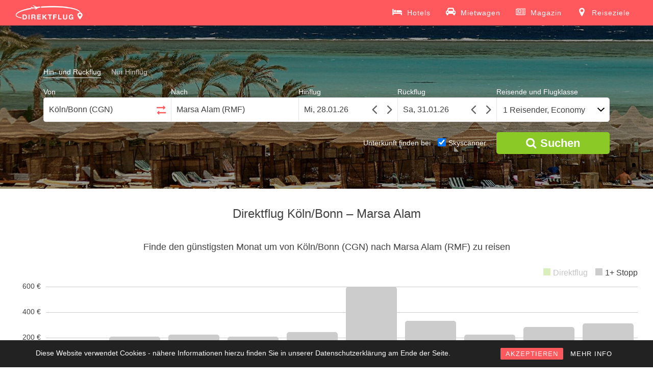

--- FILE ---
content_type: text/plain;charset=utf-8
request_url: https://www.direktflug.de/tl_showSimilarConnections.php?bis=RMF&except=CGN
body_size: 482
content:
{"content":"<h3>Weitere Fl\u00fcge nach Marsa Alam<\/h3><ul><li class='col-md-6 col-sm-6 col-xs-12'><a title='Direktfl\u00fcge von D\u00fcsseldorf nach Marsa Alam' href='https:\/\/www.direktflug.de\/ab-duesseldorf\/nach-marsa-alam\/'>D\u00fcsseldorf - Marsa Alam<\/a><span class='similar_connections_info'><\/span><span class='similar_connections_price'>ab 241 &euro;<\/span><\/li><li class='col-md-6 col-sm-6 col-xs-12'><a title='Direktfl\u00fcge von Frankfurt nach Marsa Alam' href='https:\/\/www.direktflug.de\/ab-frankfurt\/nach-marsa-alam\/'>Frankfurt - Marsa Alam<\/a><span class='similar_connections_info'><\/span><span class='similar_connections_price'>ab 279 &euro;<\/span><\/li><li class='col-md-6 col-sm-6 col-xs-12'><a title='Direktfl\u00fcge von Amsterdam nach Marsa Alam' href='https:\/\/www.direktflug.de\/ab-amsterdam\/nach-marsa-alam\/'>Amsterdam - Marsa Alam<\/a><span class='similar_connections_info'><\/span><span class='similar_connections_price'>ab 380 &euro;<\/span><\/li><li class='col-md-6 col-sm-6 col-xs-12'><a title='Direktfl\u00fcge von Hannover nach Marsa Alam' href='https:\/\/www.direktflug.de\/ab-hannover\/nach-marsa-alam\/'>Hannover - Marsa Alam<\/a><span class='similar_connections_info'><\/span><span class='similar_connections_price'>ab 280 &euro;<\/span><\/li><li class='col-md-6 col-sm-6 col-xs-12'><a title='Direktfl\u00fcge von Bremen nach Marsa Alam' href='https:\/\/www.direktflug.de\/ab-bremen\/nach-marsa-alam\/'>Bremen - Marsa Alam<\/a><span class='similar_connections_info'><\/span><span class='similar_connections_price'>ab 253 &euro;<\/span><\/li><li class='col-md-6 col-sm-6 col-xs-12'><a title='Direktfl\u00fcge von Stuttgart nach Marsa Alam' href='https:\/\/www.direktflug.de\/ab-stuttgart\/nach-marsa-alam\/'>Stuttgart - Marsa Alam<\/a><span class='similar_connections_info'><\/span><span class='similar_connections_price'>ab 275 &euro;<\/span><\/li><li class='col-md-6 col-sm-6 col-xs-12'><a title='Direktfl\u00fcge von N\u00fcrnberg nach Marsa Alam' href='https:\/\/www.direktflug.de\/ab-nuernberg\/nach-marsa-alam\/'>N\u00fcrnberg - Marsa Alam<\/a><span class='similar_connections_info'><\/span><span class='similar_connections_price'>ab 301 &euro;<\/span><\/li><li class='col-md-6 col-sm-6 col-xs-12'><a title='Direktfl\u00fcge von Leipzig\/Halle nach Marsa Alam' href='https:\/\/www.direktflug.de\/ab-leipzig-halle\/nach-marsa-alam\/'>Leipzig\/Halle - Marsa Alam<\/a><span class='similar_connections_info'><\/span><span class='similar_connections_price'>ab 309 &euro;<\/span><\/li><li class='col-md-6 col-sm-6 col-xs-12'><a title='Direktfl\u00fcge von Hamburg nach Marsa Alam' href='https:\/\/www.direktflug.de\/ab-hamburg\/nach-marsa-alam\/'>Hamburg - Marsa Alam<\/a><span class='similar_connections_info'><\/span><span class='similar_connections_price'>ab 355 &euro;<\/span><\/li><li class='col-md-6 col-sm-6 col-xs-12'><a title='Direktfl\u00fcge von Z\u00fcrich nach Marsa Alam' href='https:\/\/www.direktflug.de\/ab-zuerich\/nach-marsa-alam\/'>Z\u00fcrich - Marsa Alam<\/a><span class='similar_connections_info'><\/span><span class='similar_connections_price'>ab 253 &euro;<\/span><\/li><li class='col-md-6 col-sm-6 col-xs-12'><a title='Direktfl\u00fcge von M\u00fcnchen nach Marsa Alam' href='https:\/\/www.direktflug.de\/ab-muenchen\/nach-marsa-alam\/'>M\u00fcnchen - Marsa Alam<\/a><span class='similar_connections_info'><\/span><span class='similar_connections_price'>ab 283 &euro;<\/span><\/li><li class='col-md-6 col-sm-6 col-xs-12'><a title='Direktfl\u00fcge von Dresden nach Marsa Alam' href='https:\/\/www.direktflug.de\/ab-dresden\/nach-marsa-alam\/'>Dresden - Marsa Alam<\/a><span class='similar_connections_info'><\/span><span class='similar_connections_price'>ab 296 &euro;<\/span><\/li><li class='col-md-6 col-sm-6 col-xs-12'><a title='Direktfl\u00fcge von Berlin nach Marsa Alam' href='https:\/\/www.direktflug.de\/ab-berlin\/nach-marsa-alam\/'>Berlin - Marsa Alam<\/a><span class='similar_connections_info'><\/span><span class='similar_connections_price'>ab 94 &euro;<\/span><\/li><li class='col-md-6 col-sm-6 col-xs-12'><a title='Direktfl\u00fcge von Wien nach Marsa Alam' href='https:\/\/www.direktflug.de\/ab-wien\/nach-marsa-alam\/'>Wien - Marsa Alam<\/a><span class='similar_connections_info'><\/span><span class='similar_connections_price'>ab 426 &euro;<\/span><\/li><\/ul>"}

--- FILE ---
content_type: text/plain;charset=UTF-8
request_url: https://www.direktflug.de/tl_getCheapConnections.php?von=CGN&bis=RMF&direct_flight=0
body_size: 1367
content:
{"data":"<h2 class='cheap_price_header'>G\u00fcnstige Fl\u00fcge K\u00f6ln\/Bonn (CGN) - Marsa Alam (RMF) *<br\/>(Hin- und R\u00fcckflug)<\/h2><div class='cheap_price_row_header'><div class='col-md-2'>Airline<\/div><div class='col-md-3'>Typ \/ Flugzeit<\/div><div class='col-md-2'><i style='margin-right: 10px;transform: rotate(45deg);' class='fa fa-plane' aria-hidden='true'><\/i>Hinflug<\/div><div class='col-md-2'><i style='margin-right: 10px;transform: rotate(225deg);' class='fa fa-plane' aria-hidden='true'><\/i>R\u00fcckflug<\/div><div class='col-md-3'>Angebot<\/div><\/div><div class='cheap_price_row col-md-12'><div class='row'><div class='col-xs-4 hidden-md'>Airline<\/div><div class='col-md-2 col-xs-8 col-sm-4 airline'><img width='52' height='26' alt='Direktflug K\u00f6ln\/Bonn - Marsa Alam mit Eurowings' onerror='this.onerror=null;this.src=\"https:\/\/media.direktflug.de\/default-airline.png\";' src='https:\/\/logos.skyscnr.com\/images\/airlines\/EW.png'><span class='airline_description'>Eurowings<\/span><\/div><div class='col-xs-4 hidden-md'>Flugzeit<\/div><div class='col-md-3 col-xs-8 col-sm-4 direct_flight'>Direktflug <span class='text_duration'>(ca. 5:15 Std.)<\/span><\/div><\/div><div class='col-xs-4 hidden-md outbound_header'><i style='margin-right: 10px;transform: rotate(45deg);' class='fa fa-plane' aria-hidden='true'><\/i>Hinflug<\/div><div class='col-md-2 col-xs-8 col-sm-4'>Fr, 18.12.2026<\/div><div class='col-xs-4 hidden-md inbound_header'><i style='margin-right: 10px;transform: rotate(225deg);' class='fa fa-plane' aria-hidden='true'><\/i>R\u00fcckflug<\/div><div class='col-md-2 col-xs-8 col-sm-4'>Fr, 25.12.2026<\/div><div class=\"col-md-3 col-xs-12 col-sm-4\"><a title=\"Direktflug K\u00f6ln\/Bonn - Marsa Alam 18.12.2026 bis 25.12.2026\" rel=\"nofollow\" href=\"https:\/\/www.direktflug.de\/ergebnis\/?von=CGN&bis=RMF&hinflug=2026-12-18&rueckflug=2026-12-25&adults=1&children=0&infants=0&cabinclass=economy&direct_flight=undefined\"><button class=\"live_price\"><i class='fa fa-search' aria-hidden='true'><\/i><span>ab 348 &euro; \/ Person<\/span><\/button><\/a><\/div><\/div><div class='cheap_price_row col-md-12'><div class='row'><div class='col-xs-4 hidden-md'>Airline<\/div><div class='col-md-2 col-xs-8 col-sm-4 airline'><img width='52' height='26' alt='Direktflug K\u00f6ln\/Bonn - Marsa Alam mit Air Cairo' onerror='this.onerror=null;this.src=\"https:\/\/media.direktflug.de\/default-airline.png\";' src='https:\/\/logos.skyscnr.com\/images\/airlines\/MC.png'><span class='airline_description'>Air Cairo<\/span><\/div><div class='col-xs-4 hidden-md'>Flugzeit<\/div><div class='col-md-3 col-xs-8 col-sm-4 direct_flight'>Direktflug <span class='text_duration'>(ca. 5:05 Std.)<\/span><\/div><\/div><div class='col-xs-4 hidden-md outbound_header'><i style='margin-right: 10px;transform: rotate(45deg);' class='fa fa-plane' aria-hidden='true'><\/i>Hinflug<\/div><div class='col-md-2 col-xs-8 col-sm-4'>Do, 07.05.2026<\/div><div class='col-xs-4 hidden-md inbound_header'><i style='margin-right: 10px;transform: rotate(225deg);' class='fa fa-plane' aria-hidden='true'><\/i>R\u00fcckflug<\/div><div class='col-md-2 col-xs-8 col-sm-4'>So, 17.05.2026<\/div><div class=\"col-md-3 col-xs-12 col-sm-4\"><a title=\"Direktflug K\u00f6ln\/Bonn - Marsa Alam 07.05.2026 bis 17.05.2026\" rel=\"nofollow\" href=\"https:\/\/www.direktflug.de\/ergebnis\/?von=CGN&bis=RMF&hinflug=2026-05-07&rueckflug=2026-05-17&adults=1&children=0&infants=0&cabinclass=economy&direct_flight=undefined\"><button class=\"live_price\"><i class='fa fa-search' aria-hidden='true'><\/i><span>ab 403 &euro; \/ Person<\/span><\/button><\/a><\/div><\/div><div class='cheap_price_row col-md-12'><div class='row'><div class='col-xs-4 hidden-md'>Airline<\/div><div class='col-md-2 col-xs-8 col-sm-4 airline'><img width='52' height='26' alt='Direktflug K\u00f6ln\/Bonn - Marsa Alam mit Eurowings' onerror='this.onerror=null;this.src=\"https:\/\/media.direktflug.de\/default-airline.png\";' src='https:\/\/logos.skyscnr.com\/images\/airlines\/EW.png'><span class='airline_description'>Eurowings<\/span><\/div><div class='col-xs-4 hidden-md'>Flugzeit<\/div><div class='col-md-3 col-xs-8 col-sm-4 direct_flight'>Direktflug <span class='text_duration'>(ca. 5:15 Std.)<\/span><\/div><\/div><div class='col-xs-4 hidden-md outbound_header'><i style='margin-right: 10px;transform: rotate(45deg);' class='fa fa-plane' aria-hidden='true'><\/i>Hinflug<\/div><div class='col-md-2 col-xs-8 col-sm-4'>Fr, 06.02.2026<\/div><div class='col-xs-4 hidden-md inbound_header'><i style='margin-right: 10px;transform: rotate(225deg);' class='fa fa-plane' aria-hidden='true'><\/i>R\u00fcckflug<\/div><div class='col-md-2 col-xs-8 col-sm-4'>Fr, 20.02.2026<\/div><div class=\"col-md-3 col-xs-12 col-sm-4\"><a title=\"Direktflug K\u00f6ln\/Bonn - Marsa Alam 06.02.2026 bis 20.02.2026\" rel=\"nofollow\" href=\"https:\/\/www.direktflug.de\/ergebnis\/?von=CGN&bis=RMF&hinflug=2026-02-06&rueckflug=2026-02-20&adults=1&children=0&infants=0&cabinclass=economy&direct_flight=undefined\"><button class=\"live_price\"><i class='fa fa-search' aria-hidden='true'><\/i><span>ab 412 &euro; \/ Person<\/span><\/button><\/a><\/div><\/div><div class='cheap_price_row col-md-12'><div class='row'><div class='col-xs-4 hidden-md'>Airline<\/div><div class='col-md-2 col-xs-8 col-sm-4 airline'><img width='52' height='26' alt='Direktflug K\u00f6ln\/Bonn - Marsa Alam mit Eurowings' onerror='this.onerror=null;this.src=\"https:\/\/media.direktflug.de\/default-airline.png\";' src='https:\/\/logos.skyscnr.com\/images\/airlines\/EW.png'><span class='airline_description'>Eurowings<\/span><\/div><div class='col-xs-4 hidden-md'>Flugzeit<\/div><div class='col-md-3 col-xs-8 col-sm-4 direct_flight'>Direktflug <span class='text_duration'>(ca. 5:15 Std.)<\/span><\/div><\/div><div class='col-xs-4 hidden-md outbound_header'><i style='margin-right: 10px;transform: rotate(45deg);' class='fa fa-plane' aria-hidden='true'><\/i>Hinflug<\/div><div class='col-md-2 col-xs-8 col-sm-4'>Fr, 10.04.2026<\/div><div class='col-xs-4 hidden-md inbound_header'><i style='margin-right: 10px;transform: rotate(225deg);' class='fa fa-plane' aria-hidden='true'><\/i>R\u00fcckflug<\/div><div class='col-md-2 col-xs-8 col-sm-4'>Fr, 17.04.2026<\/div><div class=\"col-md-3 col-xs-12 col-sm-4\"><a title=\"Direktflug K\u00f6ln\/Bonn - Marsa Alam 10.04.2026 bis 17.04.2026\" rel=\"nofollow\" href=\"https:\/\/www.direktflug.de\/ergebnis\/?von=CGN&bis=RMF&hinflug=2026-04-10&rueckflug=2026-04-17&adults=1&children=0&infants=0&cabinclass=economy&direct_flight=undefined\"><button class=\"live_price\"><i class='fa fa-search' aria-hidden='true'><\/i><span>ab 419 &euro; \/ Person<\/span><\/button><\/a><\/div><\/div><div class='cheap_price_row col-md-12'><div class='row'><div class='col-xs-4 hidden-md'>Airline<\/div><div class='col-md-2 col-xs-8 col-sm-4 airline'><img width='52' height='26' alt='Direktflug K\u00f6ln\/Bonn - Marsa Alam mit Air Cairo' onerror='this.onerror=null;this.src=\"https:\/\/media.direktflug.de\/default-airline.png\";' src='https:\/\/logos.skyscnr.com\/images\/airlines\/MC.png'><span class='airline_description'>Air Cairo<\/span><\/div><div class='col-xs-4 hidden-md'>Flugzeit<\/div><div class='col-md-3 col-xs-8 col-sm-4 direct_flight'>Direktflug <span class='text_duration'>(ca. 5:05 Std.)<\/span><\/div><\/div><div class='col-xs-4 hidden-md outbound_header'><i style='margin-right: 10px;transform: rotate(45deg);' class='fa fa-plane' aria-hidden='true'><\/i>Hinflug<\/div><div class='col-md-2 col-xs-8 col-sm-4'>Mo, 06.07.2026<\/div><div class='col-xs-4 hidden-md inbound_header'><i style='margin-right: 10px;transform: rotate(225deg);' class='fa fa-plane' aria-hidden='true'><\/i>R\u00fcckflug<\/div><div class='col-md-2 col-xs-8 col-sm-4'>Mi, 15.07.2026<\/div><div class=\"col-md-3 col-xs-12 col-sm-4\"><a title=\"Direktflug K\u00f6ln\/Bonn - Marsa Alam 06.07.2026 bis 15.07.2026\" rel=\"nofollow\" href=\"https:\/\/www.direktflug.de\/ergebnis\/?von=CGN&bis=RMF&hinflug=2026-07-06&rueckflug=2026-07-15&adults=1&children=0&infants=0&cabinclass=economy&direct_flight=undefined\"><button class=\"live_price\"><i class='fa fa-search' aria-hidden='true'><\/i><span>ab 427 &euro; \/ Person<\/span><\/button><\/a><\/div><\/div><div class='cheap_price_row col-md-12'><div class='row'><div class='col-xs-4 hidden-md'>Airline<\/div><div class='col-md-2 col-xs-8 col-sm-4 airline'><img width='52' height='26' alt='Direktflug K\u00f6ln\/Bonn - Marsa Alam mit Air Cairo' onerror='this.onerror=null;this.src=\"https:\/\/media.direktflug.de\/default-airline.png\";' src='https:\/\/logos.skyscnr.com\/images\/airlines\/MC.png'><span class='airline_description'>Air Cairo<\/span><\/div><div class='col-xs-4 hidden-md'>Flugzeit<\/div><div class='col-md-3 col-xs-8 col-sm-4 direct_flight'>Direktflug <span class='text_duration'>(ca. 5:05 Std.)<\/span><\/div><\/div><div class='col-xs-4 hidden-md outbound_header'><i style='margin-right: 10px;transform: rotate(45deg);' class='fa fa-plane' aria-hidden='true'><\/i>Hinflug<\/div><div class='col-md-2 col-xs-8 col-sm-4'>Mo, 07.09.2026<\/div><div class='col-xs-4 hidden-md inbound_header'><i style='margin-right: 10px;transform: rotate(225deg);' class='fa fa-plane' aria-hidden='true'><\/i>R\u00fcckflug<\/div><div class='col-md-2 col-xs-8 col-sm-4'>Mi, 23.09.2026<\/div><div class=\"col-md-3 col-xs-12 col-sm-4\"><a title=\"Direktflug K\u00f6ln\/Bonn - Marsa Alam 07.09.2026 bis 23.09.2026\" rel=\"nofollow\" href=\"https:\/\/www.direktflug.de\/ergebnis\/?von=CGN&bis=RMF&hinflug=2026-09-07&rueckflug=2026-09-23&adults=1&children=0&infants=0&cabinclass=economy&direct_flight=undefined\"><button class=\"live_price\"><i class='fa fa-search' aria-hidden='true'><\/i><span>ab 446 &euro; \/ Person<\/span><\/button><\/a><\/div><\/div><div class='cheap_price_row col-md-12'><div class='row'><div class='col-xs-4 hidden-md'>Airline<\/div><div class='col-md-2 col-xs-8 col-sm-4 airline'><img width='52' height='26' alt='Direktflug K\u00f6ln\/Bonn - Marsa Alam mit Air Cairo' onerror='this.onerror=null;this.src=\"https:\/\/media.direktflug.de\/default-airline.png\";' src='https:\/\/logos.skyscnr.com\/images\/airlines\/MC.png'><span class='airline_description'>Air Cairo<\/span><\/div><div class='col-xs-4 hidden-md'>Flugzeit<\/div><div class='col-md-3 col-xs-8 col-sm-4 direct_flight'>Direktflug <span class='text_duration'>(ca. 5:05 Std.)<\/span><\/div><\/div><div class='col-xs-4 hidden-md outbound_header'><i style='margin-right: 10px;transform: rotate(45deg);' class='fa fa-plane' aria-hidden='true'><\/i>Hinflug<\/div><div class='col-md-2 col-xs-8 col-sm-4'>Do, 28.05.2026<\/div><div class='col-xs-4 hidden-md inbound_header'><i style='margin-right: 10px;transform: rotate(225deg);' class='fa fa-plane' aria-hidden='true'><\/i>R\u00fcckflug<\/div><div class='col-md-2 col-xs-8 col-sm-4'>So, 14.06.2026<\/div><div class=\"col-md-3 col-xs-12 col-sm-4\"><a title=\"Direktflug K\u00f6ln\/Bonn - Marsa Alam 28.05.2026 bis 14.06.2026\" rel=\"nofollow\" href=\"https:\/\/www.direktflug.de\/ergebnis\/?von=CGN&bis=RMF&hinflug=2026-05-28&rueckflug=2026-06-14&adults=1&children=0&infants=0&cabinclass=economy&direct_flight=undefined\"><button class=\"live_price\"><i class='fa fa-search' aria-hidden='true'><\/i><span>ab 456 &euro; \/ Person<\/span><\/button><\/a><\/div><\/div><div class='cheap_price_row col-md-12'><div class='row'><div class='col-xs-4 hidden-md'>Airline<\/div><div class='col-md-2 col-xs-8 col-sm-4 airline'><img width='52' height='26' alt='Direktflug K\u00f6ln\/Bonn - Marsa Alam mit Air Cairo' onerror='this.onerror=null;this.src=\"https:\/\/media.direktflug.de\/default-airline.png\";' src='https:\/\/logos.skyscnr.com\/images\/airlines\/MC.png'><span class='airline_description'>Air Cairo<\/span><\/div><div class='col-xs-4 hidden-md'>Flugzeit<\/div><div class='col-md-3 col-xs-8 col-sm-4 direct_flight'>Direktflug <span class='text_duration'>(ca. 5:05 Std.)<\/span><\/div><\/div><div class='col-xs-4 hidden-md outbound_header'><i style='margin-right: 10px;transform: rotate(45deg);' class='fa fa-plane' aria-hidden='true'><\/i>Hinflug<\/div><div class='col-md-2 col-xs-8 col-sm-4'>Do, 16.04.2026<\/div><div class='col-xs-4 hidden-md inbound_header'><i style='margin-right: 10px;transform: rotate(225deg);' class='fa fa-plane' aria-hidden='true'><\/i>R\u00fcckflug<\/div><div class='col-md-2 col-xs-8 col-sm-4'>So, 26.04.2026<\/div><div class=\"col-md-3 col-xs-12 col-sm-4\"><a title=\"Direktflug K\u00f6ln\/Bonn - Marsa Alam 16.04.2026 bis 26.04.2026\" rel=\"nofollow\" href=\"https:\/\/www.direktflug.de\/ergebnis\/?von=CGN&bis=RMF&hinflug=2026-04-16&rueckflug=2026-04-26&adults=1&children=0&infants=0&cabinclass=economy&direct_flight=undefined\"><button class=\"live_price\"><i class='fa fa-search' aria-hidden='true'><\/i><span>ab 476 &euro; \/ Person<\/span><\/button><\/a><\/div><\/div><div class='cheap_price_row col-md-12'><div class='row'><div class='col-xs-4 hidden-md'>Airline<\/div><div class='col-md-2 col-xs-8 col-sm-4 airline'><img width='52' height='26' alt='Direktflug K\u00f6ln\/Bonn - Marsa Alam mit Air Cairo' onerror='this.onerror=null;this.src=\"https:\/\/media.direktflug.de\/default-airline.png\";' src='https:\/\/logos.skyscnr.com\/images\/airlines\/MC.png'><span class='airline_description'>Air Cairo<\/span><\/div><div class='col-xs-4 hidden-md'>Flugzeit<\/div><div class='col-md-3 col-xs-8 col-sm-4 direct_flight'>Direktflug <span class='text_duration'>(ca. 5:05 Std.)<\/span><\/div><\/div><div class='col-xs-4 hidden-md outbound_header'><i style='margin-right: 10px;transform: rotate(45deg);' class='fa fa-plane' aria-hidden='true'><\/i>Hinflug<\/div><div class='col-md-2 col-xs-8 col-sm-4'>Do, 16.04.2026<\/div><div class='col-xs-4 hidden-md inbound_header'><i style='margin-right: 10px;transform: rotate(225deg);' class='fa fa-plane' aria-hidden='true'><\/i>R\u00fcckflug<\/div><div class='col-md-2 col-xs-8 col-sm-4'>So, 03.05.2026<\/div><div class=\"col-md-3 col-xs-12 col-sm-4\"><a title=\"Direktflug K\u00f6ln\/Bonn - Marsa Alam 16.04.2026 bis 03.05.2026\" rel=\"nofollow\" href=\"https:\/\/www.direktflug.de\/ergebnis\/?von=CGN&bis=RMF&hinflug=2026-04-16&rueckflug=2026-05-03&adults=1&children=0&infants=0&cabinclass=economy&direct_flight=undefined\"><button class=\"live_price\"><i class='fa fa-search' aria-hidden='true'><\/i><span>ab 497 &euro; \/ Person<\/span><\/button><\/a><\/div><\/div><div class='cheap_price_row col-md-12'><div class='row'><div class='col-xs-4 hidden-md'>Airline<\/div><div class='col-md-2 col-xs-8 col-sm-4 airline'><img width='52' height='26' alt='Direktflug K\u00f6ln\/Bonn - Marsa Alam mit Eurowings' onerror='this.onerror=null;this.src=\"https:\/\/media.direktflug.de\/default-airline.png\";' src='https:\/\/logos.skyscnr.com\/images\/airlines\/EW.png'><span class='airline_description'>Eurowings<\/span><\/div><div class='col-xs-4 hidden-md'>Flugzeit<\/div><div class='col-md-3 col-xs-8 col-sm-4 direct_flight'>Direktflug <span class='text_duration'>(ca. 5:10 Std.)<\/span><\/div><\/div><div class='col-xs-4 hidden-md outbound_header'><i style='margin-right: 10px;transform: rotate(45deg);' class='fa fa-plane' aria-hidden='true'><\/i>Hinflug<\/div><div class='col-md-2 col-xs-8 col-sm-4'>Fr, 17.04.2026<\/div><div class='col-xs-4 hidden-md inbound_header'><i style='margin-right: 10px;transform: rotate(225deg);' class='fa fa-plane' aria-hidden='true'><\/i>R\u00fcckflug<\/div><div class='col-md-2 col-xs-8 col-sm-4'>So, 03.05.2026<\/div><div class=\"col-md-3 col-xs-12 col-sm-4\"><a title=\"Direktflug K\u00f6ln\/Bonn - Marsa Alam 17.04.2026 bis 03.05.2026\" rel=\"nofollow\" href=\"https:\/\/www.direktflug.de\/ergebnis\/?von=CGN&bis=RMF&hinflug=2026-04-17&rueckflug=2026-05-03&adults=1&children=0&infants=0&cabinclass=economy&direct_flight=undefined\"><button class=\"live_price\"><i class='fa fa-search' aria-hidden='true'><\/i><span>ab 592 &euro; \/ Person<\/span><\/button><\/a><\/div><\/div><p>* Aufgrund von Preisanpassungen der Airlines ist der genannte Preis m\u00f6glicherweise nicht mehr verf\u00fcgbar.<\/p>"}

--- FILE ---
content_type: text/plain;charset=UTF-8
request_url: https://www.direktflug.de/tl_getCheapMonths_new.php?von=CGN&bis=RMF&direct_flight=0
body_size: 861
content:
{"data":"<div class='year_chart'><span class=\"l1\">&nbsp;<\/span><span class=\"l2\">&nbsp;<\/span><span class=\"l3\">&nbsp;<\/span><div class='axis'><span class='m1'>600 &euro;<\/span><span class='m2'>400 &euro;<\/span><span class='m3'>200 &euro;<\/span><\/div><div class='legend'><span class='direct_legend'>Direktflug<\/span><span class='indirect_legend'>1+ Stopp<\/span><\/div><div class='barContainer'><a rel='nofollow' href='https:\/\/www.direktflug.de\/ergebnis\/?von=CGN&bis=RMF&hinflug=2026-02&rueckflug=2026-02&adults=1&children=0&infants=0&cabinclass=economy&direct_flight=true'><div class='priceBar directBar' style='height: 31%;'><span class='tooltipcustom'><span style='color: #00b339;'>Direktfl\u00fcge<\/span><br\/>im Februar<br\/>bereits ab <b>183 &euro;<\/b><\/span><\/div><\/a><a rel='nofollow' href='https:\/\/www.direktflug.de\/ergebnis\/?von=CGN&bis=RMF&hinflug=2026-02&rueckflug=2026-02&adults=1&children=0&infants=0&cabinclass=economy&direct_flight=false'><div class='priceBar indirectBar' style='height: 24%;'><span class='tooltipcustom'><span>1+ Stopp<\/span><br\/>im Februar<br\/>bereits ab <b>144 &euro;<\/b><\/span><\/div><\/a><span class='monthLegend'>Feb<\/span><\/div><div class='barContainer'><a rel='nofollow' href='https:\/\/www.direktflug.de\/ergebnis\/?von=CGN&bis=RMF&hinflug=2026-03&rueckflug=2026-03&adults=1&children=0&infants=0&cabinclass=economy&direct_flight=true'><div class='priceBar directBar' style='height: 55%;'><span class='tooltipcustom'><span style='color: #00b339;'>Direktfl\u00fcge<\/span><br\/>im M\u00e4rz<br\/>bereits ab <b>329 &euro;<\/b><\/span><\/div><\/a><a rel='nofollow' href='https:\/\/www.direktflug.de\/ergebnis\/?von=CGN&bis=RMF&hinflug=2026-03&rueckflug=2026-03&adults=1&children=0&infants=0&cabinclass=economy&direct_flight=false'><div class='priceBar indirectBar' style='height: 34%;'><span class='tooltipcustom'><span>1+ Stopp<\/span><br\/>im M\u00e4rz<br\/>bereits ab <b>203 &euro;<\/b><\/span><\/div><\/a><span class='monthLegend'>M\u00e4r<\/span><\/div><div class='barContainer'><a rel='nofollow' href='https:\/\/www.direktflug.de\/ergebnis\/?von=CGN&bis=RMF&hinflug=2026-04&rueckflug=2026-04&adults=1&children=0&infants=0&cabinclass=economy&direct_flight=true'><div class='priceBar directBar' style='height: 75%;'><span class='tooltipcustom'><span style='color: #00b339;'>Direktfl\u00fcge<\/span><br\/>im April<br\/>bereits ab <b>447 &euro;<\/b><\/span><\/div><\/a><a rel='nofollow' href='https:\/\/www.direktflug.de\/ergebnis\/?von=CGN&bis=RMF&hinflug=2026-04&rueckflug=2026-04&adults=1&children=0&infants=0&cabinclass=economy&direct_flight=false'><div class='priceBar indirectBar' style='height: 37%;'><span class='tooltipcustom'><span>1+ Stopp<\/span><br\/>im April<br\/>bereits ab <b>222 &euro;<\/b><\/span><\/div><\/a><span class='monthLegend'>Apr<\/span><\/div><div class='barContainer'><a rel='nofollow' href='https:\/\/www.direktflug.de\/ergebnis\/?von=CGN&bis=RMF&hinflug=2026-05&rueckflug=2026-05&adults=1&children=0&infants=0&cabinclass=economy&direct_flight=true'><div class='priceBar directBar' style='height: 67%;'><span class='tooltipcustom'><span style='color: #00b339;'>Direktfl\u00fcge<\/span><br\/>im Mai<br\/>bereits ab <b>403 &euro;<\/b><\/span><\/div><\/a><a rel='nofollow' href='https:\/\/www.direktflug.de\/ergebnis\/?von=CGN&bis=RMF&hinflug=2026-05&rueckflug=2026-05&adults=1&children=0&infants=0&cabinclass=economy&direct_flight=false'><div class='priceBar indirectBar' style='height: 34%;'><span class='tooltipcustom'><span>1+ Stopp<\/span><br\/>im Mai<br\/>bereits ab <b>206 &euro;<\/b><\/span><\/div><\/a><span class='monthLegend'>Mai<\/span><\/div><div class='barContainer'><a rel='nofollow' href='https:\/\/www.direktflug.de\/ergebnis\/?von=CGN&bis=RMF&hinflug=2026-06&rueckflug=2026-06&adults=1&children=0&infants=0&cabinclass=economy&direct_flight=true'><div class='priceBar directBar' style='height: 52%;'><span class='tooltipcustom'><span style='color: #00b339;'>Direktfl\u00fcge<\/span><br\/>im Juni<br\/>bereits ab <b>312 &euro;<\/b><\/span><\/div><\/a><a rel='nofollow' href='https:\/\/www.direktflug.de\/ergebnis\/?von=CGN&bis=RMF&hinflug=2026-06&rueckflug=2026-06&adults=1&children=0&infants=0&cabinclass=economy&direct_flight=false'><div class='priceBar indirectBar' style='height: 40%;'><span class='tooltipcustom'><span>1+ Stopp<\/span><br\/>im Juni<br\/>bereits ab <b>238 &euro;<\/b><\/span><\/div><\/a><span class='monthLegend'>Jun<\/span><\/div><div class='barContainer'><a rel='nofollow' href='https:\/\/www.direktflug.de\/ergebnis\/?von=CGN&bis=RMF&hinflug=2026-07&rueckflug=2026-07&adults=1&children=0&infants=0&cabinclass=economy&direct_flight=true'><div class='priceBar directBar' style='height: 89%;'><span class='tooltipcustom'><span style='color: #00b339;'>Direktfl\u00fcge<\/span><br\/>im Juli<br\/>bereits ab <b>531 &euro;<\/b><\/span><\/div><\/a><a rel='nofollow' href='https:\/\/www.direktflug.de\/ergebnis\/?von=CGN&bis=RMF&hinflug=2026-07&rueckflug=2026-07&adults=1&children=0&infants=0&cabinclass=economy&direct_flight=false'><div class='priceBar indirectBar' style='height: 100%;'><span class='tooltipcustom'><span>1+ Stopp<\/span><br\/>im Juli<br\/>bereits ab <b>726 &euro;<\/b><\/span><\/div><\/a><span class='monthLegend'>Jul<\/span><\/div><div class='barContainer'><a rel='nofollow' href='https:\/\/www.direktflug.de\/ergebnis\/?von=CGN&bis=RMF&hinflug=2026-08&rueckflug=2026-08&adults=1&children=0&infants=0&cabinclass=economy&direct_flight=true'><div class='priceBar directBar' style='height: 73%;'><span class='tooltipcustom'><span style='color: #00b339;'>Direktfl\u00fcge<\/span><br\/>im August<br\/>bereits ab <b>438 &euro;<\/b><\/span><\/div><\/a><a rel='nofollow' href='https:\/\/www.direktflug.de\/ergebnis\/?von=CGN&bis=RMF&hinflug=2026-08&rueckflug=2026-08&adults=1&children=0&infants=0&cabinclass=economy&direct_flight=false'><div class='priceBar indirectBar' style='height: 55%;'><span class='tooltipcustom'><span>1+ Stopp<\/span><br\/>im August<br\/>bereits ab <b>331 &euro;<\/b><\/span><\/div><\/a><span class='monthLegend'>Aug<\/span><\/div><div class='barContainer'><a rel='nofollow' href='https:\/\/www.direktflug.de\/ergebnis\/?von=CGN&bis=RMF&hinflug=2026-09&rueckflug=2026-09&adults=1&children=0&infants=0&cabinclass=economy&direct_flight=true'><div class='priceBar directBar' style='height: 66%;'><span class='tooltipcustom'><span style='color: #00b339;'>Direktfl\u00fcge<\/span><br\/>im September<br\/>bereits ab <b>398 &euro;<\/b><\/span><\/div><\/a><a rel='nofollow' href='https:\/\/www.direktflug.de\/ergebnis\/?von=CGN&bis=RMF&hinflug=2026-09&rueckflug=2026-09&adults=1&children=0&infants=0&cabinclass=economy&direct_flight=false'><div class='priceBar indirectBar' style='height: 37%;'><span class='tooltipcustom'><span>1+ Stopp<\/span><br\/>im September<br\/>bereits ab <b>224 &euro;<\/b><\/span><\/div><\/a><span class='monthLegend'>Sep<\/span><\/div><div class='barContainer'><a rel='nofollow' href='https:\/\/www.direktflug.de\/ergebnis\/?von=CGN&bis=RMF&hinflug=2026-10&rueckflug=2026-10&adults=1&children=0&infants=0&cabinclass=economy&direct_flight=true'><div class='priceBar directBar' style='height: 58%;'><span class='tooltipcustom'><span style='color: #00b339;'>Direktfl\u00fcge<\/span><br\/>im Oktober<br\/>bereits ab <b>348 &euro;<\/b><\/span><\/div><\/a><a rel='nofollow' href='https:\/\/www.direktflug.de\/ergebnis\/?von=CGN&bis=RMF&hinflug=2026-10&rueckflug=2026-10&adults=1&children=0&infants=0&cabinclass=economy&direct_flight=false'><div class='priceBar indirectBar' style='height: 47%;'><span class='tooltipcustom'><span>1+ Stopp<\/span><br\/>im Oktober<br\/>bereits ab <b>283 &euro;<\/b><\/span><\/div><\/a><span class='monthLegend'>Okt<\/span><\/div><div class='barContainer'><a rel='nofollow' href='https:\/\/www.direktflug.de\/ergebnis\/?von=CGN&bis=RMF&hinflug=2026-11&rueckflug=2026-11&adults=1&children=0&infants=0&cabinclass=economy&direct_flight=true'><div class='priceBar directBar' style='height: 60%;'><span class='tooltipcustom'><span style='color: #00b339;'>Direktfl\u00fcge<\/span><br\/>im November<br\/>bereits ab <b>361 &euro;<\/b><\/span><\/div><\/a><a rel='nofollow' href='https:\/\/www.direktflug.de\/ergebnis\/?von=CGN&bis=RMF&hinflug=2026-11&rueckflug=2026-11&adults=1&children=0&infants=0&cabinclass=economy&direct_flight=false'><div class='priceBar indirectBar' style='height: 52%;'><span class='tooltipcustom'><span>1+ Stopp<\/span><br\/>im November<br\/>bereits ab <b>311 &euro;<\/b><\/span><\/div><\/a><span class='monthLegend'>Nov<\/span><\/div><\/div><script>toggleBars('direct_legend');<\/script>"}

--- FILE ---
content_type: text/plain;charset=UTF-8
request_url: https://www.direktflug.de/tl_getFAQVonBis.php?bis=RMF&von=CGN
body_size: 666
content:
{"data":"<h3>H\u00e4ufig gestellte Fragen (FAQ)<\/h3><dl class=\"FAQ_questions\"><dt><i class='fa fa-plane' aria-hidden='true'><\/i><span>Welche Airlines fliegen von K\u00f6ln\/Bonn nach Marsa Alam?<\/span><\/dt><dd><p>Es gibt derzeit 2 Airlines, die von K\u00f6ln\/Bonn nach Marsa Alam fliegen. Air Cairo und Eurowings. Eine \u00dcbersicht der Preise findet ihr <a title='G\u00fcnstige Verbindungen von K\u00f6ln\/Bonn nach Marsa Alam' href='https:\/\/www.direktflug.de\/ab-koeln-bonn\/nach-marsa-alam\/#cheap_connections'>hier<\/a>.<\/p><\/dd><dt><i class='fa fa-clock-o' aria-hidden='true'><\/i><span>Wie lange dauert ein Flug von K\u00f6ln\/Bonn nach Marsa Alam?<\/span><\/dt><dd><p>Die durchschnittliche Flugzeit von K\u00f6ln\/Bonn nach Marsa Alam betr\u00e4gt ca. 5:00 Std.<\/p><\/dd><dt><i class='fa fa-eur' aria-hidden='true'><\/i><span>Wie viel kostet der g\u00fcnstigste Flug hin und zur\u00fcck von K\u00f6ln\/Bonn nach Marsa Alam?<\/span><\/dt><dd><p>Der g\u00fcnstigste gefundene Preis f\u00fcr einen Hin- und R\u00fcckflug von K\u00f6ln\/Bonn nach Marsa Alam betr\u00e4gt 266 \u20ac. Unsere <a title='G\u00fcnstige Verbindungen von K\u00f6ln\/Bonn nach Marsa Alam' href='https:\/\/www.direktflug.de\/ab-koeln-bonn\/nach-marsa-alam\/#cheap_months'>Jahres\u00fcbersicht<\/a> hilft dir g\u00fcnstige Reisemonate zu finden.<\/p><\/dd><\/dl><script type=\"application\/ld+json\">{\"@context\":\"https:\/\/schema.org\/\",\"@type\":\"FAQPage\",\"mainEntity\":[{\"@type\":\"Question\",\"name\":\"Welche Airlines fliegen von K\u00f6ln\/Bonn nach Marsa Alam?\",\"acceptedAnswer\":{\"@type\":\"Answer\",\"text\":\"Es gibt derzeit 2 Airlines, die von K\u00f6ln\/Bonn nach Marsa Alam fliegen. Air Cairo und Eurowings. Eine \u00dcbersicht der Preise findet ihr <a title='G\u00fcnstige Verbindungen von K\u00f6ln\/Bonn nach Marsa Alam' href='https:\/\/www.direktflug.de\/ab-koeln-bonn\/nach-marsa-alam\/#cheap_connections'>hier<\/a>.\"}},{\"@type\":\"Question\",\"name\":\"Wie lange dauert ein Flug von K\u00f6ln\/Bonn nach Marsa Alam?\",\"acceptedAnswer\":{\"@type\":\"Answer\",\"text\":\"Die durchschnittliche Flugzeit von K\u00f6ln\/Bonn nach Marsa Alam betr\u00e4gt ca. 5:00 Std.\"}},{\"@type\":\"Question\",\"name\":\"Wie viel kostet der g\u00fcnstigste Flug hin und zur\u00fcck von K\u00f6ln\/Bonn nach Marsa Alam?\",\"acceptedAnswer\":{\"@type\":\"Answer\",\"text\":\"Der g\u00fcnstigste gefundene Preis f\u00fcr einen Hin- und R\u00fcckflug von K\u00f6ln\/Bonn nach Marsa Alam betr\u00e4gt 266 \u20ac. Unsere <a title='G\u00fcnstige Verbindungen von K\u00f6ln\/Bonn nach Marsa Alam' href='https:\/\/www.direktflug.de\/ab-koeln-bonn\/nach-marsa-alam\/#cheap_months'>Jahres\u00fcbersicht<\/a> hilft dir g\u00fcnstige Reisemonate zu finden.\"}}]}<\/script>"}